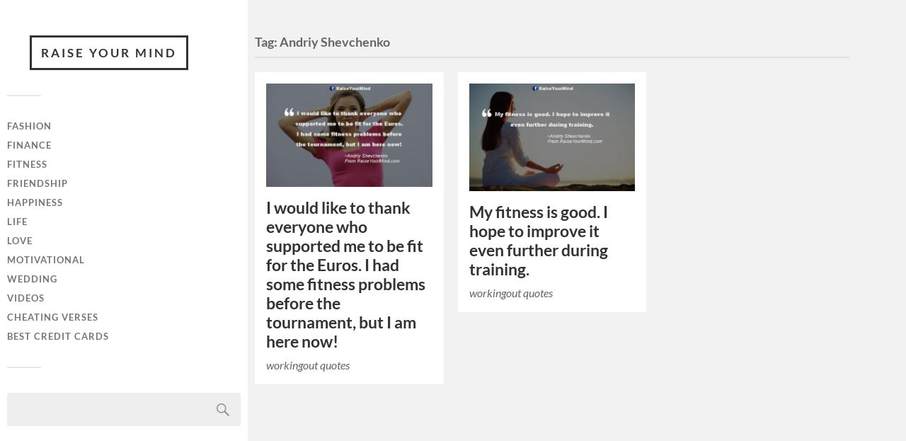

--- FILE ---
content_type: text/html; charset=UTF-8
request_url: https://www.raiseyourmind.com/tag/andriy-shevchenko/
body_size: 10845
content:
<!DOCTYPE html>

<html class="no-js" dir="ltr" lang="en-US" prefix="og: https://ogp.me/ns#" xmlns:og="http://ogp.me/ns#" xmlns:fb="http://ogp.me/ns/fb#">

	<head profile="http://gmpg.org/xfn/11">
		<meta name="coinzilla" content="793a255f95fbb4041049829c18f118c6" />
		<meta http-equiv="Content-Type" content="text/html; charset=UTF-8" />
		<meta name="viewport" content="width=device-width, initial-scale=1.0, maximum-scale=1.0, user-scalable=no" >
		 
		<title>Andriy Shevchenko | Raise Your Mind</title>

		<!-- All in One SEO 4.9.3 - aioseo.com -->
	<meta name="robots" content="max-image-preview:large" />
	<link rel="canonical" href="https://www.raiseyourmind.com/tag/andriy-shevchenko/" />
	<meta name="generator" content="All in One SEO (AIOSEO) 4.9.3" />
		<script type="application/ld+json" class="aioseo-schema">
			{"@context":"https:\/\/schema.org","@graph":[{"@type":"BreadcrumbList","@id":"https:\/\/www.raiseyourmind.com\/tag\/andriy-shevchenko\/#breadcrumblist","itemListElement":[{"@type":"ListItem","@id":"https:\/\/www.raiseyourmind.com#listItem","position":1,"name":"Home","item":"https:\/\/www.raiseyourmind.com","nextItem":{"@type":"ListItem","@id":"https:\/\/www.raiseyourmind.com\/tag\/andriy-shevchenko\/#listItem","name":"Andriy Shevchenko"}},{"@type":"ListItem","@id":"https:\/\/www.raiseyourmind.com\/tag\/andriy-shevchenko\/#listItem","position":2,"name":"Andriy Shevchenko","previousItem":{"@type":"ListItem","@id":"https:\/\/www.raiseyourmind.com#listItem","name":"Home"}}]},{"@type":"CollectionPage","@id":"https:\/\/www.raiseyourmind.com\/tag\/andriy-shevchenko\/#collectionpage","url":"https:\/\/www.raiseyourmind.com\/tag\/andriy-shevchenko\/","name":"Andriy Shevchenko | Raise Your Mind","inLanguage":"en-US","isPartOf":{"@id":"https:\/\/www.raiseyourmind.com\/#website"},"breadcrumb":{"@id":"https:\/\/www.raiseyourmind.com\/tag\/andriy-shevchenko\/#breadcrumblist"}},{"@type":"Organization","@id":"https:\/\/www.raiseyourmind.com\/#organization","name":"Raise Your Mind","url":"https:\/\/www.raiseyourmind.com\/"},{"@type":"WebSite","@id":"https:\/\/www.raiseyourmind.com\/#website","url":"https:\/\/www.raiseyourmind.com\/","name":"Raise Your Mind","inLanguage":"en-US","publisher":{"@id":"https:\/\/www.raiseyourmind.com\/#organization"}}]}
		</script>
		<!-- All in One SEO -->

<script>document.documentElement.className = document.documentElement.className.replace("no-js","js");</script>
<link rel='dns-prefetch' href='//www.raiseyourmind.com' />
<link rel="alternate" type="application/rss+xml" title="Raise Your Mind &raquo; Feed" href="https://www.raiseyourmind.com/feed/" />
<link rel="alternate" type="application/rss+xml" title="Raise Your Mind &raquo; Comments Feed" href="https://www.raiseyourmind.com/comments/feed/" />
<link rel="alternate" type="application/rss+xml" title="Raise Your Mind &raquo; Andriy Shevchenko Tag Feed" href="https://www.raiseyourmind.com/tag/andriy-shevchenko/feed/" />
<style id='wp-img-auto-sizes-contain-inline-css' type='text/css'>
img:is([sizes=auto i],[sizes^="auto," i]){contain-intrinsic-size:3000px 1500px}
/*# sourceURL=wp-img-auto-sizes-contain-inline-css */
</style>
<style id='wp-emoji-styles-inline-css' type='text/css'>

	img.wp-smiley, img.emoji {
		display: inline !important;
		border: none !important;
		box-shadow: none !important;
		height: 1em !important;
		width: 1em !important;
		margin: 0 0.07em !important;
		vertical-align: -0.1em !important;
		background: none !important;
		padding: 0 !important;
	}
/*# sourceURL=wp-emoji-styles-inline-css */
</style>
<style id='wp-block-library-inline-css' type='text/css'>
:root{--wp-block-synced-color:#7a00df;--wp-block-synced-color--rgb:122,0,223;--wp-bound-block-color:var(--wp-block-synced-color);--wp-editor-canvas-background:#ddd;--wp-admin-theme-color:#007cba;--wp-admin-theme-color--rgb:0,124,186;--wp-admin-theme-color-darker-10:#006ba1;--wp-admin-theme-color-darker-10--rgb:0,107,160.5;--wp-admin-theme-color-darker-20:#005a87;--wp-admin-theme-color-darker-20--rgb:0,90,135;--wp-admin-border-width-focus:2px}@media (min-resolution:192dpi){:root{--wp-admin-border-width-focus:1.5px}}.wp-element-button{cursor:pointer}:root .has-very-light-gray-background-color{background-color:#eee}:root .has-very-dark-gray-background-color{background-color:#313131}:root .has-very-light-gray-color{color:#eee}:root .has-very-dark-gray-color{color:#313131}:root .has-vivid-green-cyan-to-vivid-cyan-blue-gradient-background{background:linear-gradient(135deg,#00d084,#0693e3)}:root .has-purple-crush-gradient-background{background:linear-gradient(135deg,#34e2e4,#4721fb 50%,#ab1dfe)}:root .has-hazy-dawn-gradient-background{background:linear-gradient(135deg,#faaca8,#dad0ec)}:root .has-subdued-olive-gradient-background{background:linear-gradient(135deg,#fafae1,#67a671)}:root .has-atomic-cream-gradient-background{background:linear-gradient(135deg,#fdd79a,#004a59)}:root .has-nightshade-gradient-background{background:linear-gradient(135deg,#330968,#31cdcf)}:root .has-midnight-gradient-background{background:linear-gradient(135deg,#020381,#2874fc)}:root{--wp--preset--font-size--normal:16px;--wp--preset--font-size--huge:42px}.has-regular-font-size{font-size:1em}.has-larger-font-size{font-size:2.625em}.has-normal-font-size{font-size:var(--wp--preset--font-size--normal)}.has-huge-font-size{font-size:var(--wp--preset--font-size--huge)}.has-text-align-center{text-align:center}.has-text-align-left{text-align:left}.has-text-align-right{text-align:right}.has-fit-text{white-space:nowrap!important}#end-resizable-editor-section{display:none}.aligncenter{clear:both}.items-justified-left{justify-content:flex-start}.items-justified-center{justify-content:center}.items-justified-right{justify-content:flex-end}.items-justified-space-between{justify-content:space-between}.screen-reader-text{border:0;clip-path:inset(50%);height:1px;margin:-1px;overflow:hidden;padding:0;position:absolute;width:1px;word-wrap:normal!important}.screen-reader-text:focus{background-color:#ddd;clip-path:none;color:#444;display:block;font-size:1em;height:auto;left:5px;line-height:normal;padding:15px 23px 14px;text-decoration:none;top:5px;width:auto;z-index:100000}html :where(.has-border-color){border-style:solid}html :where([style*=border-top-color]){border-top-style:solid}html :where([style*=border-right-color]){border-right-style:solid}html :where([style*=border-bottom-color]){border-bottom-style:solid}html :where([style*=border-left-color]){border-left-style:solid}html :where([style*=border-width]){border-style:solid}html :where([style*=border-top-width]){border-top-style:solid}html :where([style*=border-right-width]){border-right-style:solid}html :where([style*=border-bottom-width]){border-bottom-style:solid}html :where([style*=border-left-width]){border-left-style:solid}html :where(img[class*=wp-image-]){height:auto;max-width:100%}:where(figure){margin:0 0 1em}html :where(.is-position-sticky){--wp-admin--admin-bar--position-offset:var(--wp-admin--admin-bar--height,0px)}@media screen and (max-width:600px){html :where(.is-position-sticky){--wp-admin--admin-bar--position-offset:0px}}

/*# sourceURL=wp-block-library-inline-css */
</style><style id='global-styles-inline-css' type='text/css'>
:root{--wp--preset--aspect-ratio--square: 1;--wp--preset--aspect-ratio--4-3: 4/3;--wp--preset--aspect-ratio--3-4: 3/4;--wp--preset--aspect-ratio--3-2: 3/2;--wp--preset--aspect-ratio--2-3: 2/3;--wp--preset--aspect-ratio--16-9: 16/9;--wp--preset--aspect-ratio--9-16: 9/16;--wp--preset--color--black: #333;--wp--preset--color--cyan-bluish-gray: #abb8c3;--wp--preset--color--white: #fff;--wp--preset--color--pale-pink: #f78da7;--wp--preset--color--vivid-red: #cf2e2e;--wp--preset--color--luminous-vivid-orange: #ff6900;--wp--preset--color--luminous-vivid-amber: #fcb900;--wp--preset--color--light-green-cyan: #7bdcb5;--wp--preset--color--vivid-green-cyan: #00d084;--wp--preset--color--pale-cyan-blue: #8ed1fc;--wp--preset--color--vivid-cyan-blue: #0693e3;--wp--preset--color--vivid-purple: #9b51e0;--wp--preset--color--accent: #019EBD;--wp--preset--color--dark-gray: #444;--wp--preset--color--medium-gray: #666;--wp--preset--color--light-gray: #767676;--wp--preset--gradient--vivid-cyan-blue-to-vivid-purple: linear-gradient(135deg,rgb(6,147,227) 0%,rgb(155,81,224) 100%);--wp--preset--gradient--light-green-cyan-to-vivid-green-cyan: linear-gradient(135deg,rgb(122,220,180) 0%,rgb(0,208,130) 100%);--wp--preset--gradient--luminous-vivid-amber-to-luminous-vivid-orange: linear-gradient(135deg,rgb(252,185,0) 0%,rgb(255,105,0) 100%);--wp--preset--gradient--luminous-vivid-orange-to-vivid-red: linear-gradient(135deg,rgb(255,105,0) 0%,rgb(207,46,46) 100%);--wp--preset--gradient--very-light-gray-to-cyan-bluish-gray: linear-gradient(135deg,rgb(238,238,238) 0%,rgb(169,184,195) 100%);--wp--preset--gradient--cool-to-warm-spectrum: linear-gradient(135deg,rgb(74,234,220) 0%,rgb(151,120,209) 20%,rgb(207,42,186) 40%,rgb(238,44,130) 60%,rgb(251,105,98) 80%,rgb(254,248,76) 100%);--wp--preset--gradient--blush-light-purple: linear-gradient(135deg,rgb(255,206,236) 0%,rgb(152,150,240) 100%);--wp--preset--gradient--blush-bordeaux: linear-gradient(135deg,rgb(254,205,165) 0%,rgb(254,45,45) 50%,rgb(107,0,62) 100%);--wp--preset--gradient--luminous-dusk: linear-gradient(135deg,rgb(255,203,112) 0%,rgb(199,81,192) 50%,rgb(65,88,208) 100%);--wp--preset--gradient--pale-ocean: linear-gradient(135deg,rgb(255,245,203) 0%,rgb(182,227,212) 50%,rgb(51,167,181) 100%);--wp--preset--gradient--electric-grass: linear-gradient(135deg,rgb(202,248,128) 0%,rgb(113,206,126) 100%);--wp--preset--gradient--midnight: linear-gradient(135deg,rgb(2,3,129) 0%,rgb(40,116,252) 100%);--wp--preset--font-size--small: 16px;--wp--preset--font-size--medium: 20px;--wp--preset--font-size--large: 24px;--wp--preset--font-size--x-large: 42px;--wp--preset--font-size--normal: 18px;--wp--preset--font-size--larger: 27px;--wp--preset--spacing--20: 0.44rem;--wp--preset--spacing--30: 0.67rem;--wp--preset--spacing--40: 1rem;--wp--preset--spacing--50: 1.5rem;--wp--preset--spacing--60: 2.25rem;--wp--preset--spacing--70: 3.38rem;--wp--preset--spacing--80: 5.06rem;--wp--preset--shadow--natural: 6px 6px 9px rgba(0, 0, 0, 0.2);--wp--preset--shadow--deep: 12px 12px 50px rgba(0, 0, 0, 0.4);--wp--preset--shadow--sharp: 6px 6px 0px rgba(0, 0, 0, 0.2);--wp--preset--shadow--outlined: 6px 6px 0px -3px rgb(255, 255, 255), 6px 6px rgb(0, 0, 0);--wp--preset--shadow--crisp: 6px 6px 0px rgb(0, 0, 0);}:where(.is-layout-flex){gap: 0.5em;}:where(.is-layout-grid){gap: 0.5em;}body .is-layout-flex{display: flex;}.is-layout-flex{flex-wrap: wrap;align-items: center;}.is-layout-flex > :is(*, div){margin: 0;}body .is-layout-grid{display: grid;}.is-layout-grid > :is(*, div){margin: 0;}:where(.wp-block-columns.is-layout-flex){gap: 2em;}:where(.wp-block-columns.is-layout-grid){gap: 2em;}:where(.wp-block-post-template.is-layout-flex){gap: 1.25em;}:where(.wp-block-post-template.is-layout-grid){gap: 1.25em;}.has-black-color{color: var(--wp--preset--color--black) !important;}.has-cyan-bluish-gray-color{color: var(--wp--preset--color--cyan-bluish-gray) !important;}.has-white-color{color: var(--wp--preset--color--white) !important;}.has-pale-pink-color{color: var(--wp--preset--color--pale-pink) !important;}.has-vivid-red-color{color: var(--wp--preset--color--vivid-red) !important;}.has-luminous-vivid-orange-color{color: var(--wp--preset--color--luminous-vivid-orange) !important;}.has-luminous-vivid-amber-color{color: var(--wp--preset--color--luminous-vivid-amber) !important;}.has-light-green-cyan-color{color: var(--wp--preset--color--light-green-cyan) !important;}.has-vivid-green-cyan-color{color: var(--wp--preset--color--vivid-green-cyan) !important;}.has-pale-cyan-blue-color{color: var(--wp--preset--color--pale-cyan-blue) !important;}.has-vivid-cyan-blue-color{color: var(--wp--preset--color--vivid-cyan-blue) !important;}.has-vivid-purple-color{color: var(--wp--preset--color--vivid-purple) !important;}.has-black-background-color{background-color: var(--wp--preset--color--black) !important;}.has-cyan-bluish-gray-background-color{background-color: var(--wp--preset--color--cyan-bluish-gray) !important;}.has-white-background-color{background-color: var(--wp--preset--color--white) !important;}.has-pale-pink-background-color{background-color: var(--wp--preset--color--pale-pink) !important;}.has-vivid-red-background-color{background-color: var(--wp--preset--color--vivid-red) !important;}.has-luminous-vivid-orange-background-color{background-color: var(--wp--preset--color--luminous-vivid-orange) !important;}.has-luminous-vivid-amber-background-color{background-color: var(--wp--preset--color--luminous-vivid-amber) !important;}.has-light-green-cyan-background-color{background-color: var(--wp--preset--color--light-green-cyan) !important;}.has-vivid-green-cyan-background-color{background-color: var(--wp--preset--color--vivid-green-cyan) !important;}.has-pale-cyan-blue-background-color{background-color: var(--wp--preset--color--pale-cyan-blue) !important;}.has-vivid-cyan-blue-background-color{background-color: var(--wp--preset--color--vivid-cyan-blue) !important;}.has-vivid-purple-background-color{background-color: var(--wp--preset--color--vivid-purple) !important;}.has-black-border-color{border-color: var(--wp--preset--color--black) !important;}.has-cyan-bluish-gray-border-color{border-color: var(--wp--preset--color--cyan-bluish-gray) !important;}.has-white-border-color{border-color: var(--wp--preset--color--white) !important;}.has-pale-pink-border-color{border-color: var(--wp--preset--color--pale-pink) !important;}.has-vivid-red-border-color{border-color: var(--wp--preset--color--vivid-red) !important;}.has-luminous-vivid-orange-border-color{border-color: var(--wp--preset--color--luminous-vivid-orange) !important;}.has-luminous-vivid-amber-border-color{border-color: var(--wp--preset--color--luminous-vivid-amber) !important;}.has-light-green-cyan-border-color{border-color: var(--wp--preset--color--light-green-cyan) !important;}.has-vivid-green-cyan-border-color{border-color: var(--wp--preset--color--vivid-green-cyan) !important;}.has-pale-cyan-blue-border-color{border-color: var(--wp--preset--color--pale-cyan-blue) !important;}.has-vivid-cyan-blue-border-color{border-color: var(--wp--preset--color--vivid-cyan-blue) !important;}.has-vivid-purple-border-color{border-color: var(--wp--preset--color--vivid-purple) !important;}.has-vivid-cyan-blue-to-vivid-purple-gradient-background{background: var(--wp--preset--gradient--vivid-cyan-blue-to-vivid-purple) !important;}.has-light-green-cyan-to-vivid-green-cyan-gradient-background{background: var(--wp--preset--gradient--light-green-cyan-to-vivid-green-cyan) !important;}.has-luminous-vivid-amber-to-luminous-vivid-orange-gradient-background{background: var(--wp--preset--gradient--luminous-vivid-amber-to-luminous-vivid-orange) !important;}.has-luminous-vivid-orange-to-vivid-red-gradient-background{background: var(--wp--preset--gradient--luminous-vivid-orange-to-vivid-red) !important;}.has-very-light-gray-to-cyan-bluish-gray-gradient-background{background: var(--wp--preset--gradient--very-light-gray-to-cyan-bluish-gray) !important;}.has-cool-to-warm-spectrum-gradient-background{background: var(--wp--preset--gradient--cool-to-warm-spectrum) !important;}.has-blush-light-purple-gradient-background{background: var(--wp--preset--gradient--blush-light-purple) !important;}.has-blush-bordeaux-gradient-background{background: var(--wp--preset--gradient--blush-bordeaux) !important;}.has-luminous-dusk-gradient-background{background: var(--wp--preset--gradient--luminous-dusk) !important;}.has-pale-ocean-gradient-background{background: var(--wp--preset--gradient--pale-ocean) !important;}.has-electric-grass-gradient-background{background: var(--wp--preset--gradient--electric-grass) !important;}.has-midnight-gradient-background{background: var(--wp--preset--gradient--midnight) !important;}.has-small-font-size{font-size: var(--wp--preset--font-size--small) !important;}.has-medium-font-size{font-size: var(--wp--preset--font-size--medium) !important;}.has-large-font-size{font-size: var(--wp--preset--font-size--large) !important;}.has-x-large-font-size{font-size: var(--wp--preset--font-size--x-large) !important;}
/*# sourceURL=global-styles-inline-css */
</style>

<style id='classic-theme-styles-inline-css' type='text/css'>
/*! This file is auto-generated */
.wp-block-button__link{color:#fff;background-color:#32373c;border-radius:9999px;box-shadow:none;text-decoration:none;padding:calc(.667em + 2px) calc(1.333em + 2px);font-size:1.125em}.wp-block-file__button{background:#32373c;color:#fff;text-decoration:none}
/*# sourceURL=/wp-includes/css/classic-themes.min.css */
</style>
<link rel='stylesheet' id='st-widget-css' href='https://www.raiseyourmind.com/wp-content/plugins/share-this/css/style.css?ver=6.9' type='text/css' media='all' />
<link rel='stylesheet' id='prefix-style-css' href='https://www.raiseyourmind.com/wp-content/plugins/trapola/style.css?ver=6.9' type='text/css' media='all' />
<link rel='stylesheet' id='fukasawa_googleFonts-css' href='https://www.raiseyourmind.com/wp-content/themes/fukasawa/assets/css/fonts.css?ver=6.9' type='text/css' media='all' />
<link rel='stylesheet' id='fukasawa_genericons-css' href='https://www.raiseyourmind.com/wp-content/themes/fukasawa/assets/fonts/genericons/genericons.css?ver=6.9' type='text/css' media='all' />
<link rel='stylesheet' id='fukasawa_style-css' href='https://www.raiseyourmind.com/wp-content/themes/fukasawa/style.css' type='text/css' media='all' />
<script type="text/javascript" src="https://www.raiseyourmind.com/wp-includes/js/jquery/jquery.min.js?ver=3.7.1" id="jquery-core-js"></script>
<script type="text/javascript" src="https://www.raiseyourmind.com/wp-includes/js/jquery/jquery-migrate.min.js?ver=3.4.1" id="jquery-migrate-js"></script>
<script type="text/javascript" src="https://www.raiseyourmind.com/wp-content/themes/fukasawa/assets/js/flexslider.js?ver=1" id="fukasawa_flexslider-js"></script>
<link rel="https://api.w.org/" href="https://www.raiseyourmind.com/wp-json/" /><link rel="alternate" title="JSON" type="application/json" href="https://www.raiseyourmind.com/wp-json/wp/v2/tags/2601" /><link rel="EditURI" type="application/rsd+xml" title="RSD" href="https://www.raiseyourmind.com/xmlrpc.php?rsd" />
<meta name="generator" content="WordPress 6.9" />
<script charset="utf-8" type="text/javascript">var switchTo5x=true;</script>
<script charset="utf-8" type="text/javascript" src="https://w.sharethis.com/button/buttons.js"></script>
<script charset="utf-8" type="text/javascript">stLight.options({"publisher":"wp.3e095f2e-a3f9-4034-bc3d-bafb839295b9"});var st_type="wordpress4.1.1";</script>
<!-- Customizer CSS --><style type="text/css"></style><!--/Customizer CSS-->		<style type="text/css" id="wp-custom-css">
			
.blog-title { margin-left: 2.5em; }

.sidebar { 
	min-width: 350px;
background-color: #FFF;
	padding: 50px 10px
}

.main-menu {}		</style>
		
    <!-- START - Open Graph and Twitter Card Tags 3.3.8 -->
     <!-- Facebook Open Graph -->
      <meta property="og:locale" content="en_US"/>
      <meta property="og:site_name" content="Raise Your Mind"/>
      <meta property="og:title" content="Andriy Shevchenko"/>
      <meta property="og:url" content="https://www.raiseyourmind.com/tag/andriy-shevchenko/"/>
      <meta property="og:type" content="article"/>
      <meta property="og:description" content="Andriy Shevchenko"/>
     <!-- Google+ / Schema.org -->
      <meta itemprop="name" content="Andriy Shevchenko"/>
      <meta itemprop="headline" content="Andriy Shevchenko"/>
      <meta itemprop="description" content="Andriy Shevchenko"/>
      <!--<meta itemprop="publisher" content="Raise Your Mind"/>--> <!-- To solve: The attribute publisher.itemtype has an invalid value. -->
     <!-- Twitter Cards -->
      <meta name="twitter:title" content="Andriy Shevchenko"/>
      <meta name="twitter:url" content="https://www.raiseyourmind.com/tag/andriy-shevchenko/"/>
      <meta name="twitter:description" content="Andriy Shevchenko"/>
      <meta name="twitter:card" content="summary_large_image"/>
     <!-- SEO -->
     <!-- Misc. tags -->
     <!-- is_tag -->
    <!-- END - Open Graph and Twitter Card Tags 3.3.8 -->
        
    	
	</head>
	
	<body class="archive tag tag-andriy-shevchenko tag-2601 wp-theme-fukasawa wp-is-not-mobile">

		
		<a class="skip-link button" href="#site-content">Skip to the content</a>
	
		<div class="mobile-navigation">
	
			<ul class="mobile-menu">
						
				<li id="menu-item-6546" class="menu-item menu-item-type-taxonomy menu-item-object-category menu-item-6546"><a href="https://www.raiseyourmind.com/fashion-statement/" title="Fashion Statement Quotes &#038; Sayings">Fashion</a></li>
<li id="menu-item-942" class="menu-item menu-item-type-taxonomy menu-item-object-category menu-item-942"><a href="https://www.raiseyourmind.com/finance/" title="Finance Quotes &#038; Sayings">Finance</a></li>
<li id="menu-item-943" class="menu-item menu-item-type-taxonomy menu-item-object-category menu-item-943"><a href="https://www.raiseyourmind.com/fitness/" title="Fitness Motivational Quotes">Fitness</a></li>
<li id="menu-item-6543" class="menu-item menu-item-type-taxonomy menu-item-object-category menu-item-6543"><a href="https://www.raiseyourmind.com/friendship/" title="Friendship Verses &#038; Quotes">Friendship</a></li>
<li id="menu-item-6544" class="menu-item menu-item-type-taxonomy menu-item-object-category menu-item-6544"><a href="https://www.raiseyourmind.com/happiness/" title="Happiness Quotes">Happiness</a></li>
<li id="menu-item-6545" class="menu-item menu-item-type-taxonomy menu-item-object-category menu-item-6545"><a href="https://www.raiseyourmind.com/life/" title="Life Saying &#038; Quotes">Life</a></li>
<li id="menu-item-1137" class="menu-item menu-item-type-taxonomy menu-item-object-category menu-item-1137"><a href="https://www.raiseyourmind.com/love/" title="Love Quotes, Sayings &#038; Verses">Love</a></li>
<li id="menu-item-7327" class="menu-item menu-item-type-taxonomy menu-item-object-category menu-item-7327"><a href="https://www.raiseyourmind.com/motivational/" title="Motivational &#038; Inspirational Quotes / Videos">Motivational</a></li>
<li id="menu-item-1148" class="menu-item menu-item-type-taxonomy menu-item-object-category menu-item-1148"><a href="https://www.raiseyourmind.com/wedding/" title="Wedding Wishes, Quotes &#038; Verses">Wedding</a></li>
<li id="menu-item-7328" class="menu-item menu-item-type-taxonomy menu-item-object-category menu-item-7328"><a href="https://www.raiseyourmind.com/videos/" title="Videos To Motivate Your Mind">Videos</a></li>
<li id="menu-item-12255" class="menu-item menu-item-type-taxonomy menu-item-object-category menu-item-12255"><a href="https://www.raiseyourmind.com/cheating/">Cheating Verses</a></li>
<li id="menu-item-12581" class="menu-item menu-item-type-custom menu-item-object-custom menu-item-12581"><a target="_blank" href="https://best-prepaid-cards.com/" title="Find the best credit cards">Best credit cards</a></li>
				
			 </ul>
		 
		</div><!-- .mobile-navigation -->
	
		<div class="sidebar">
		
					
				<div class="blog-title">
					<a href="https://www.raiseyourmind.com" rel="home">Raise Your Mind</a>
				</div>
				
						
			<button type="button" class="nav-toggle">
			
				<div class="bars">
					<div class="bar"></div>
					<div class="bar"></div>
					<div class="bar"></div>
				</div>
				
				<p>
					<span class="menu">Menu</span>
					<span class="close">Close</span>
				</p>
			
			</button>
			
			<ul class="main-menu">
				<li id="menu-item-6546" class="menu-item menu-item-type-taxonomy menu-item-object-category menu-item-6546"><a href="https://www.raiseyourmind.com/fashion-statement/" title="Fashion Statement Quotes &#038; Sayings">Fashion</a></li>
<li id="menu-item-942" class="menu-item menu-item-type-taxonomy menu-item-object-category menu-item-942"><a href="https://www.raiseyourmind.com/finance/" title="Finance Quotes &#038; Sayings">Finance</a></li>
<li id="menu-item-943" class="menu-item menu-item-type-taxonomy menu-item-object-category menu-item-943"><a href="https://www.raiseyourmind.com/fitness/" title="Fitness Motivational Quotes">Fitness</a></li>
<li id="menu-item-6543" class="menu-item menu-item-type-taxonomy menu-item-object-category menu-item-6543"><a href="https://www.raiseyourmind.com/friendship/" title="Friendship Verses &#038; Quotes">Friendship</a></li>
<li id="menu-item-6544" class="menu-item menu-item-type-taxonomy menu-item-object-category menu-item-6544"><a href="https://www.raiseyourmind.com/happiness/" title="Happiness Quotes">Happiness</a></li>
<li id="menu-item-6545" class="menu-item menu-item-type-taxonomy menu-item-object-category menu-item-6545"><a href="https://www.raiseyourmind.com/life/" title="Life Saying &#038; Quotes">Life</a></li>
<li id="menu-item-1137" class="menu-item menu-item-type-taxonomy menu-item-object-category menu-item-1137"><a href="https://www.raiseyourmind.com/love/" title="Love Quotes, Sayings &#038; Verses">Love</a></li>
<li id="menu-item-7327" class="menu-item menu-item-type-taxonomy menu-item-object-category menu-item-7327"><a href="https://www.raiseyourmind.com/motivational/" title="Motivational &#038; Inspirational Quotes / Videos">Motivational</a></li>
<li id="menu-item-1148" class="menu-item menu-item-type-taxonomy menu-item-object-category menu-item-1148"><a href="https://www.raiseyourmind.com/wedding/" title="Wedding Wishes, Quotes &#038; Verses">Wedding</a></li>
<li id="menu-item-7328" class="menu-item menu-item-type-taxonomy menu-item-object-category menu-item-7328"><a href="https://www.raiseyourmind.com/videos/" title="Videos To Motivate Your Mind">Videos</a></li>
<li id="menu-item-12255" class="menu-item menu-item-type-taxonomy menu-item-object-category menu-item-12255"><a href="https://www.raiseyourmind.com/cheating/">Cheating Verses</a></li>
<li id="menu-item-12581" class="menu-item menu-item-type-custom menu-item-object-custom menu-item-12581"><a target="_blank" href="https://best-prepaid-cards.com/" title="Find the best credit cards">Best credit cards</a></li>
			</ul><!-- .main-menu -->

							<div class="widgets">
					<div id="search-2" class="widget widget_search"><div class="widget-content clear"><form role="search" method="get" id="searchform" class="searchform" action="https://www.raiseyourmind.com/">
				<div>
					<label class="screen-reader-text" for="s">Search for:</label>
					<input type="text" value="" name="s" id="s" />
					<input type="submit" id="searchsubmit" value="Search" />
				</div>
			</form></div></div><div id="custom_html-2" class="widget_text widget widget_custom_html"><div class="widget_text widget-content clear"><div class="textwidget custom-html-widget"><center>
	<script async src="//pagead2.googlesyndication.com/pagead/js/adsbygoogle.js"></script>
<!-- RYM - sidebar - 300x600 -->
<ins class="adsbygoogle"
     style="display:inline-block;width:300px;height:600px"
     data-ad-client="ca-pub-1119157088312589"
     data-ad-slot="6956977751"></ins>
<script>
(adsbygoogle = window.adsbygoogle || []).push({});
</script>
</center></div></div></div><div id="archives-2" class="widget widget_archive"><div class="widget-content clear"><h3 class="widget-title">Archives</h3>
			<ul>
					<li><a href='https://www.raiseyourmind.com/2025/06/'>June 2025</a></li>
	<li><a href='https://www.raiseyourmind.com/2020/12/'>December 2020</a></li>
	<li><a href='https://www.raiseyourmind.com/2020/11/'>November 2020</a></li>
	<li><a href='https://www.raiseyourmind.com/2020/10/'>October 2020</a></li>
	<li><a href='https://www.raiseyourmind.com/2019/09/'>September 2019</a></li>
	<li><a href='https://www.raiseyourmind.com/2017/06/'>June 2017</a></li>
	<li><a href='https://www.raiseyourmind.com/2016/11/'>November 2016</a></li>
	<li><a href='https://www.raiseyourmind.com/2016/10/'>October 2016</a></li>
	<li><a href='https://www.raiseyourmind.com/2016/09/'>September 2016</a></li>
	<li><a href='https://www.raiseyourmind.com/2016/08/'>August 2016</a></li>
	<li><a href='https://www.raiseyourmind.com/2016/07/'>July 2016</a></li>
	<li><a href='https://www.raiseyourmind.com/2016/06/'>June 2016</a></li>
	<li><a href='https://www.raiseyourmind.com/2016/05/'>May 2016</a></li>
	<li><a href='https://www.raiseyourmind.com/2016/04/'>April 2016</a></li>
	<li><a href='https://www.raiseyourmind.com/2016/03/'>March 2016</a></li>
	<li><a href='https://www.raiseyourmind.com/2016/02/'>February 2016</a></li>
	<li><a href='https://www.raiseyourmind.com/2016/01/'>January 2016</a></li>
	<li><a href='https://www.raiseyourmind.com/2015/12/'>December 2015</a></li>
	<li><a href='https://www.raiseyourmind.com/2015/11/'>November 2015</a></li>
	<li><a href='https://www.raiseyourmind.com/2015/10/'>October 2015</a></li>
	<li><a href='https://www.raiseyourmind.com/2015/09/'>September 2015</a></li>
	<li><a href='https://www.raiseyourmind.com/2015/08/'>August 2015</a></li>
	<li><a href='https://www.raiseyourmind.com/2015/07/'>July 2015</a></li>
	<li><a href='https://www.raiseyourmind.com/2015/06/'>June 2015</a></li>
	<li><a href='https://www.raiseyourmind.com/2015/05/'>May 2015</a></li>
	<li><a href='https://www.raiseyourmind.com/2015/04/'>April 2015</a></li>
	<li><a href='https://www.raiseyourmind.com/2015/03/'>March 2015</a></li>
			</ul>

			</div></div><div id="tag_cloud-2" class="widget widget_tag_cloud"><div class="widget-content clear"><h3 class="widget-title">Tags</h3><div class="tagcloud"><a href="https://www.raiseyourmind.com/tag/abs/" class="tag-cloud-link tag-link-849 tag-link-position-1" style="font-size: 9.0852713178295pt;" aria-label="abs (71 items)">abs</a>
<a href="https://www.raiseyourmind.com/tag/action/" class="tag-cloud-link tag-link-1246 tag-link-position-2" style="font-size: 10.062015503876pt;" aria-label="action (89 items)">action</a>
<a href="https://www.raiseyourmind.com/tag/being-fit/" class="tag-cloud-link tag-link-850 tag-link-position-3" style="font-size: 9.0852713178295pt;" aria-label="being fit (71 items)">being fit</a>
<a href="https://www.raiseyourmind.com/tag/being-happy-quotes/" class="tag-cloud-link tag-link-3429 tag-link-position-4" style="font-size: 8.6511627906977pt;" aria-label="Being Happy quotes (65 items)">Being Happy quotes</a>
<a href="https://www.raiseyourmind.com/tag/business-of-life/" class="tag-cloud-link tag-link-3182 tag-link-position-5" style="font-size: 11.038759689922pt;" aria-label="business of life (109 items)">business of life</a>
<a href="https://www.raiseyourmind.com/tag/cardio/" class="tag-cloud-link tag-link-853 tag-link-position-6" style="font-size: 9.0852713178295pt;" aria-label="cardio (71 items)">cardio</a>
<a href="https://www.raiseyourmind.com/tag/change/" class="tag-cloud-link tag-link-90 tag-link-position-7" style="font-size: 8.8682170542636pt;" aria-label="Change (68 items)">Change</a>
<a href="https://www.raiseyourmind.com/tag/fitness/" class="tag-cloud-link tag-link-847 tag-link-position-8" style="font-size: 10.713178294574pt;" aria-label="fitness quotes (102 items)">fitness quotes</a>
<a href="https://www.raiseyourmind.com/tag/friendship/" class="tag-cloud-link tag-link-874 tag-link-position-9" style="font-size: 8.1085271317829pt;" aria-label="friendship (58 items)">friendship</a>
<a href="https://www.raiseyourmind.com/tag/goals/" class="tag-cloud-link tag-link-2391 tag-link-position-10" style="font-size: 12.883720930233pt;" aria-label="Goals (162 items)">Goals</a>
<a href="https://www.raiseyourmind.com/tag/gym/" class="tag-cloud-link tag-link-845 tag-link-position-11" style="font-size: 9.0852713178295pt;" aria-label="gym (71 items)">gym</a>
<a href="https://www.raiseyourmind.com/tag/happiness/" class="tag-cloud-link tag-link-906 tag-link-position-12" style="font-size: 11.798449612403pt;" aria-label="happiness (128 items)">happiness</a>
<a href="https://www.raiseyourmind.com/tag/healthy/" class="tag-cloud-link tag-link-851 tag-link-position-13" style="font-size: 10.062015503876pt;" aria-label="healthy (88 items)">healthy</a>
<a href="https://www.raiseyourmind.com/tag/humor/" class="tag-cloud-link tag-link-938 tag-link-position-14" style="font-size: 8.5426356589147pt;" aria-label="humor (64 items)">humor</a>
<a href="https://www.raiseyourmind.com/tag/inspiration/" class="tag-cloud-link tag-link-967 tag-link-position-15" style="font-size: 10.279069767442pt;" aria-label="inspiration (92 items)">inspiration</a>
<a href="https://www.raiseyourmind.com/tag/inspirational/" class="tag-cloud-link tag-link-865 tag-link-position-16" style="font-size: 19.612403100775pt;" aria-label="inspirational (668 items)">inspirational</a>
<a href="https://www.raiseyourmind.com/tag/life/" class="tag-cloud-link tag-link-31 tag-link-position-17" style="font-size: 17.116279069767pt;" aria-label="Life (396 items)">Life</a>
<a href="https://www.raiseyourmind.com/tag/life-quotes/" class="tag-cloud-link tag-link-3431 tag-link-position-18" style="font-size: 8.9767441860465pt;" aria-label="Life quotes (70 items)">Life quotes</a>
<a href="https://www.raiseyourmind.com/tag/losing-weight/" class="tag-cloud-link tag-link-852 tag-link-position-19" style="font-size: 9.0852713178295pt;" aria-label="losing weight (71 items)">losing weight</a>
<a href="https://www.raiseyourmind.com/tag/love/" class="tag-cloud-link tag-link-381 tag-link-position-20" style="font-size: 22pt;" aria-label="Love quotes (1,121 items)">Love quotes</a>
<a href="https://www.raiseyourmind.com/tag/mind-body-spirit/" class="tag-cloud-link tag-link-4273 tag-link-position-21" style="font-size: 10.93023255814pt;" aria-label="mind-body-spirit (105 items)">mind-body-spirit</a>
<a href="https://www.raiseyourmind.com/tag/money/" class="tag-cloud-link tag-link-57 tag-link-position-22" style="font-size: 9.3023255813953pt;" aria-label="Money (74 items)">Money</a>
<a href="https://www.raiseyourmind.com/tag/motivation/" class="tag-cloud-link tag-link-108 tag-link-position-23" style="font-size: 13.317829457364pt;" aria-label="motivation (178 items)">motivation</a>
<a href="https://www.raiseyourmind.com/tag/motivational/" class="tag-cloud-link tag-link-1588 tag-link-position-24" style="font-size: 21.457364341085pt;" aria-label="motivational (1,004 items)">motivational</a>
<a href="https://www.raiseyourmind.com/tag/new-thought/" class="tag-cloud-link tag-link-4271 tag-link-position-25" style="font-size: 10.93023255814pt;" aria-label="new-thought (105 items)">new-thought</a>
<a href="https://www.raiseyourmind.com/tag/none/" class="tag-cloud-link tag-link-3432 tag-link-position-26" style="font-size: 12.558139534884pt;" aria-label="None (152 items)">None</a>
<a href="https://www.raiseyourmind.com/tag/positive-thinking/" class="tag-cloud-link tag-link-2343 tag-link-position-27" style="font-size: 8.5426356589147pt;" aria-label="positive-thinking (63 items)">positive-thinking</a>
<a href="https://www.raiseyourmind.com/tag/positivity/" class="tag-cloud-link tag-link-4535 tag-link-position-28" style="font-size: 8pt;" aria-label="positivity (57 items)">positivity</a>
<a href="https://www.raiseyourmind.com/tag/relationships/" class="tag-cloud-link tag-link-927 tag-link-position-29" style="font-size: 8.7596899224806pt;" aria-label="relationships (67 items)">relationships</a>
<a href="https://www.raiseyourmind.com/tag/romance/" class="tag-cloud-link tag-link-926 tag-link-position-30" style="font-size: 9.4108527131783pt;" aria-label="romance (76 items)">romance</a>
<a href="https://www.raiseyourmind.com/tag/self-empowerment/" class="tag-cloud-link tag-link-4176 tag-link-position-31" style="font-size: 8.7596899224806pt;" aria-label="self-empowerment (67 items)">self-empowerment</a>
<a href="https://www.raiseyourmind.com/tag/self-help/" class="tag-cloud-link tag-link-2846 tag-link-position-32" style="font-size: 12.449612403101pt;" aria-label="self-help (147 items)">self-help</a>
<a href="https://www.raiseyourmind.com/tag/self-help-book/" class="tag-cloud-link tag-link-1703 tag-link-position-33" style="font-size: 10.93023255814pt;" aria-label="self-help-book (105 items)">self-help-book</a>
<a href="https://www.raiseyourmind.com/tag/self-improvement/" class="tag-cloud-link tag-link-4270 tag-link-position-34" style="font-size: 8.1085271317829pt;" aria-label="self-improvement (58 items)">self-improvement</a>
<a href="https://www.raiseyourmind.com/tag/self-motivation/" class="tag-cloud-link tag-link-4269 tag-link-position-35" style="font-size: 8.1085271317829pt;" aria-label="self-motivation (58 items)">self-motivation</a>
<a href="https://www.raiseyourmind.com/tag/squats/" class="tag-cloud-link tag-link-848 tag-link-position-36" style="font-size: 9.0852713178295pt;" aria-label="squats (71 items)">squats</a>
<a href="https://www.raiseyourmind.com/tag/stephen-richards/" class="tag-cloud-link tag-link-4280 tag-link-position-37" style="font-size: 8.2170542635659pt;" aria-label="stephen-richards (59 items)">stephen-richards</a>
<a href="https://www.raiseyourmind.com/tag/stephen-richards-2/" class="tag-cloud-link tag-link-4299 tag-link-position-38" style="font-size: 8.9767441860465pt;" aria-label="Stephen Richards (69 items)">Stephen Richards</a>
<a href="https://www.raiseyourmind.com/tag/steve-maraboli/" class="tag-cloud-link tag-link-1244 tag-link-position-39" style="font-size: 14.186046511628pt;" aria-label="Steve Maraboli (213 items)">Steve Maraboli</a>
<a href="https://www.raiseyourmind.com/tag/steven-aitchison/" class="tag-cloud-link tag-link-5186 tag-link-position-40" style="font-size: 9.4108527131783pt;" aria-label="Steven Aitchison (77 items)">Steven Aitchison</a>
<a href="https://www.raiseyourmind.com/tag/success/" class="tag-cloud-link tag-link-91 tag-link-position-41" style="font-size: 16.790697674419pt;" aria-label="Success quotes (368 items)">Success quotes</a>
<a href="https://www.raiseyourmind.com/tag/the-coach/" class="tag-cloud-link tag-link-844 tag-link-position-42" style="font-size: 11.906976744186pt;" aria-label="The Coach (131 items)">The Coach</a>
<a href="https://www.raiseyourmind.com/tag/time/" class="tag-cloud-link tag-link-16 tag-link-position-43" style="font-size: 8.3255813953488pt;" aria-label="Time (60 items)">Time</a>
<a href="https://www.raiseyourmind.com/tag/trainning/" class="tag-cloud-link tag-link-846 tag-link-position-44" style="font-size: 9.0852713178295pt;" aria-label="trainning quotes (71 items)">trainning quotes</a>
<a href="https://www.raiseyourmind.com/tag/yoga/" class="tag-cloud-link tag-link-854 tag-link-position-45" style="font-size: 9.0852713178295pt;" aria-label="yoga (72 items)">yoga</a></div>
</div></div><div id="text-13" class="widget widget_text"><div class="widget-content clear">			<div class="textwidget"><p><center><br />
<a rel="author" href="https://www.facebook.com/RaiseYourMind" title="Follow Raise Your Mind on Facebook" target="_blank"><img decoding="async" src="https://www.raiseyourmind.com/wp-content/uploads/raiseyourmind-facebook.jpg" height="165" width="300" alt="Follow Raise Your Mind on Facebook" /></a></p>
<p><a rel="author" href="https://twitter.com/RaiseYourMind" title="Follow Raise Your Mind on Twitter" target="_blank"><img decoding="async" src="https://www.raiseyourmind.com/wp-content/uploads/raiseyourmind-twitter.jpg" height="165" width="300" alt="Follow Raise Your Mind on Twitter" /></a></p>
<p><a rel="author" href="https://raiseyourmindquotes.tumblr.com/" title="Follow Raise Your Mind on Tumblr" target="_blank"><img decoding="async" src="https://www.raiseyourmind.com/wp-content/uploads/raiseyourmind-tumblr.jpg" height="165" width="300" alt="Follow Raise Your Mind on Tumblr" /></a><br />
</center></p>
</div>
		</div></div><div id="text-12" class="widget widget_text"><div class="widget-content clear"><h3 class="widget-title">Friends</h3>			<div class="textwidget"><p><a title="The Psychopedia" href="http://www.thepsychopedia.com/" target="_blank" rel="friends noopener">The Psychopedia</a><br />
<a title="Dating Psychology" href="http://www.dating-psychology.com/" target="_blank" rel="friends noopener">Dating Psychology</a><br />
<a title="Atmosphere - French Quotes &amp; Lines" href="http://www.atmosphere-citation.com/" target="_blank" rel="friends noopener">Atmosphere &#8211; French Quotes</a></p>
</div>
		</div></div><div id="custom_html-3" class="widget_text widget widget_custom_html"><div class="widget_text widget-content clear"><div class="textwidget custom-html-widget"><script async src="//pagead2.googlesyndication.com/pagead/js/adsbygoogle.js"></script>
<script>
     (adsbygoogle = window.adsbygoogle || []).push({
          google_ad_client: "ca-pub-1119157088312589",
          enable_page_level_ads: true
     });
</script>




<script type="text/javascript">
  var _paq = _paq || [];
  _paq.push(["trackPageView"]);
  _paq.push(["enableLinkTracking"]);
  
  (function() {
    var u="//www.raiseyourmind.com/";
    _paq.push(["setTrackerUrl", u+"piwik.php"]);
    _paq.push(["setSiteId", "59"]);
    var d=document, g=d.createElement("script"), s=d.getElementsByTagName("script")[0];
    g.type="text/javascript"; g.async=true; g.defer=true; g.src=u+"piwik.php"; s.parentNode.insertBefore(g,s);
})();
</script></div></div></div><div id="custom_html-4" class="widget_text widget widget_custom_html"><div class="widget_text widget-content clear"><div class="textwidget custom-html-widget"><script async src="https://pagead2.googlesyndication.com/pagead/js/adsbygoogle.js?client=ca-pub-1119157088312589"
     crossorigin="anonymous"></script>
<ins class="adsbygoogle"
     style="display:block"
     data-ad-format="autorelaxed"
     data-ad-client="ca-pub-1119157088312589"
     data-ad-slot="4701993841"></ins>
<script>
     (adsbygoogle = window.adsbygoogle || []).push({});
</script></div></div></div>				</div><!-- .widgets -->
			
			<div class="credits">
				<p>&copy; 2026 <a href="https://www.raiseyourmind.com/">Raise Your Mind</a>.</p>
				<p>Powered by <a href="https://wordpress.org">WordPress</a>.</p>
				<p>Theme by <a href="https://andersnoren.se">Anders Nor&eacute;n</a>.</p>
			</div><!-- .credits -->
							
		</div><!-- .sidebar -->
	
		<main class="wrapper" id="site-content">
<div class="content">
																	                    
	
		<div class="page-title">
			
			<div class="section-inner clear">
	
				<h1 class="archive-title">
					Tag: <span>Andriy Shevchenko</span>					
				</h1>

										
			</div><!-- .section-inner -->
			
		</div><!-- .page-title -->

	
	
		<div class="posts" id="posts">
				
			<div class="post-container">

	<div id="post-4754" class="post-4754 post type-post status-publish format-standard has-post-thumbnail hentry category-fitness tag-andriy-shevchenko tag-fit tag-here tag-problems">

					
				<figure class="featured-media" href="https://www.raiseyourmind.com/fitness/i-would-like-to-thank-everyone-who-supported-me-to-be-fit-for-the-euros-i-had-some-fitness-problems-before-the-tournament-but-i-am-here-now/">
					<a href="https://www.raiseyourmind.com/fitness/i-would-like-to-thank-everyone-who-supported-me-to-be-fit-for-the-euros-i-had-some-fitness-problems-before-the-tournament-but-i-am-here-now/">	
						<img width="508" height="318" src="https://www.raiseyourmind.com/wp-content/uploads/2015/04/workingout-quotes-279-508x318.jpg" class="attachment-post-thumb size-post-thumb wp-post-image" alt="" decoding="async" fetchpriority="high" srcset="https://www.raiseyourmind.com/wp-content/uploads/2015/04/workingout-quotes-279-508x318.jpg 508w, https://www.raiseyourmind.com/wp-content/uploads/2015/04/workingout-quotes-279-600x375.jpg 600w, https://www.raiseyourmind.com/wp-content/uploads/2015/04/workingout-quotes-279.jpg 640w" sizes="(max-width: 508px) 100vw, 508px" />					</a>
				</figure><!-- .featured-media -->
					
										
				<div class="post-header">
					<h2 class="post-title"><a href="https://www.raiseyourmind.com/fitness/i-would-like-to-thank-everyone-who-supported-me-to-be-fit-for-the-euros-i-had-some-fitness-problems-before-the-tournament-but-i-am-here-now/">I would like to thank everyone who supported me to be fit for the Euros. I had some fitness problems before the tournament, but I am here now!</a></h2>
				</div><!-- .post-header -->
			
							
				<div class="post-excerpt">
				
					<p>workingout quotes</p>
				
				</div>

					
	</div><!-- .post -->

</div><!-- .post-container --><div class="post-container">

	<div id="post-4292" class="post-4292 post type-post status-publish format-standard has-post-thumbnail hentry category-fitness tag-andriy-shevchenko tag-good tag-hope tag-training">

					
				<figure class="featured-media" href="https://www.raiseyourmind.com/fitness/my-fitness-is-good-i-hope-to-improve-it-even-further-during-training/">
					<a href="https://www.raiseyourmind.com/fitness/my-fitness-is-good-i-hope-to-improve-it-even-further-during-training/">	
						<img width="508" height="329" src="https://www.raiseyourmind.com/wp-content/uploads/2015/04/workingout-quotes-125-508x329.jpg" class="attachment-post-thumb size-post-thumb wp-post-image" alt="" decoding="async" srcset="https://www.raiseyourmind.com/wp-content/uploads/2015/04/workingout-quotes-125-508x329.jpg 508w, https://www.raiseyourmind.com/wp-content/uploads/2015/04/workingout-quotes-125-600x389.jpg 600w, https://www.raiseyourmind.com/wp-content/uploads/2015/04/workingout-quotes-125.jpg 640w" sizes="(max-width: 508px) 100vw, 508px" />					</a>
				</figure><!-- .featured-media -->
					
										
				<div class="post-header">
					<h2 class="post-title"><a href="https://www.raiseyourmind.com/fitness/my-fitness-is-good-i-hope-to-improve-it-even-further-during-training/">My fitness is good. I hope to improve it even further during training.</a></h2>
				</div><!-- .post-header -->
			
							
				<div class="post-excerpt">
				
					<p>workingout quotes</p>
				
				</div>

					
	</div><!-- .post -->

</div><!-- .post-container -->		
		</div><!-- .posts -->

		
			
</div><!-- .content -->
	              	        
		</main><!-- .wrapper -->

		<script type="speculationrules">
{"prefetch":[{"source":"document","where":{"and":[{"href_matches":"/*"},{"not":{"href_matches":["/wp-*.php","/wp-admin/*","/wp-content/uploads/*","/wp-content/*","/wp-content/plugins/*","/wp-content/themes/fukasawa/*","/*\\?(.+)"]}},{"not":{"selector_matches":"a[rel~=\"nofollow\"]"}},{"not":{"selector_matches":".no-prefetch, .no-prefetch a"}}]},"eagerness":"conservative"}]}
</script>
<script type="text/javascript" src="https://www.raiseyourmind.com/wp-includes/js/imagesloaded.min.js?ver=5.0.0" id="imagesloaded-js"></script>
<script type="text/javascript" src="https://www.raiseyourmind.com/wp-includes/js/masonry.min.js?ver=4.2.2" id="masonry-js"></script>
<script type="text/javascript" src="https://www.raiseyourmind.com/wp-content/themes/fukasawa/assets/js/global.js" id="fukasawa_global-js"></script>
<script id="wp-emoji-settings" type="application/json">
{"baseUrl":"https://s.w.org/images/core/emoji/17.0.2/72x72/","ext":".png","svgUrl":"https://s.w.org/images/core/emoji/17.0.2/svg/","svgExt":".svg","source":{"concatemoji":"https://www.raiseyourmind.com/wp-includes/js/wp-emoji-release.min.js?ver=6.9"}}
</script>
<script type="module">
/* <![CDATA[ */
/*! This file is auto-generated */
const a=JSON.parse(document.getElementById("wp-emoji-settings").textContent),o=(window._wpemojiSettings=a,"wpEmojiSettingsSupports"),s=["flag","emoji"];function i(e){try{var t={supportTests:e,timestamp:(new Date).valueOf()};sessionStorage.setItem(o,JSON.stringify(t))}catch(e){}}function c(e,t,n){e.clearRect(0,0,e.canvas.width,e.canvas.height),e.fillText(t,0,0);t=new Uint32Array(e.getImageData(0,0,e.canvas.width,e.canvas.height).data);e.clearRect(0,0,e.canvas.width,e.canvas.height),e.fillText(n,0,0);const a=new Uint32Array(e.getImageData(0,0,e.canvas.width,e.canvas.height).data);return t.every((e,t)=>e===a[t])}function p(e,t){e.clearRect(0,0,e.canvas.width,e.canvas.height),e.fillText(t,0,0);var n=e.getImageData(16,16,1,1);for(let e=0;e<n.data.length;e++)if(0!==n.data[e])return!1;return!0}function u(e,t,n,a){switch(t){case"flag":return n(e,"\ud83c\udff3\ufe0f\u200d\u26a7\ufe0f","\ud83c\udff3\ufe0f\u200b\u26a7\ufe0f")?!1:!n(e,"\ud83c\udde8\ud83c\uddf6","\ud83c\udde8\u200b\ud83c\uddf6")&&!n(e,"\ud83c\udff4\udb40\udc67\udb40\udc62\udb40\udc65\udb40\udc6e\udb40\udc67\udb40\udc7f","\ud83c\udff4\u200b\udb40\udc67\u200b\udb40\udc62\u200b\udb40\udc65\u200b\udb40\udc6e\u200b\udb40\udc67\u200b\udb40\udc7f");case"emoji":return!a(e,"\ud83e\u1fac8")}return!1}function f(e,t,n,a){let r;const o=(r="undefined"!=typeof WorkerGlobalScope&&self instanceof WorkerGlobalScope?new OffscreenCanvas(300,150):document.createElement("canvas")).getContext("2d",{willReadFrequently:!0}),s=(o.textBaseline="top",o.font="600 32px Arial",{});return e.forEach(e=>{s[e]=t(o,e,n,a)}),s}function r(e){var t=document.createElement("script");t.src=e,t.defer=!0,document.head.appendChild(t)}a.supports={everything:!0,everythingExceptFlag:!0},new Promise(t=>{let n=function(){try{var e=JSON.parse(sessionStorage.getItem(o));if("object"==typeof e&&"number"==typeof e.timestamp&&(new Date).valueOf()<e.timestamp+604800&&"object"==typeof e.supportTests)return e.supportTests}catch(e){}return null}();if(!n){if("undefined"!=typeof Worker&&"undefined"!=typeof OffscreenCanvas&&"undefined"!=typeof URL&&URL.createObjectURL&&"undefined"!=typeof Blob)try{var e="postMessage("+f.toString()+"("+[JSON.stringify(s),u.toString(),c.toString(),p.toString()].join(",")+"));",a=new Blob([e],{type:"text/javascript"});const r=new Worker(URL.createObjectURL(a),{name:"wpTestEmojiSupports"});return void(r.onmessage=e=>{i(n=e.data),r.terminate(),t(n)})}catch(e){}i(n=f(s,u,c,p))}t(n)}).then(e=>{for(const n in e)a.supports[n]=e[n],a.supports.everything=a.supports.everything&&a.supports[n],"flag"!==n&&(a.supports.everythingExceptFlag=a.supports.everythingExceptFlag&&a.supports[n]);var t;a.supports.everythingExceptFlag=a.supports.everythingExceptFlag&&!a.supports.flag,a.supports.everything||((t=a.source||{}).concatemoji?r(t.concatemoji):t.wpemoji&&t.twemoji&&(r(t.twemoji),r(t.wpemoji)))});
//# sourceURL=https://www.raiseyourmind.com/wp-includes/js/wp-emoji-loader.min.js
/* ]]> */
</script>

	<script defer src="https://static.cloudflareinsights.com/beacon.min.js/vcd15cbe7772f49c399c6a5babf22c1241717689176015" integrity="sha512-ZpsOmlRQV6y907TI0dKBHq9Md29nnaEIPlkf84rnaERnq6zvWvPUqr2ft8M1aS28oN72PdrCzSjY4U6VaAw1EQ==" data-cf-beacon='{"version":"2024.11.0","token":"e9189f540755462491dda7c17af7ed9f","r":1,"server_timing":{"name":{"cfCacheStatus":true,"cfEdge":true,"cfExtPri":true,"cfL4":true,"cfOrigin":true,"cfSpeedBrain":true},"location_startswith":null}}' crossorigin="anonymous"></script>
</body>
</html>

--- FILE ---
content_type: text/html; charset=utf-8
request_url: https://www.google.com/recaptcha/api2/aframe
body_size: 225
content:
<!DOCTYPE HTML><html><head><meta http-equiv="content-type" content="text/html; charset=UTF-8"></head><body><script nonce="LzgpJ7ry8DdfR433Y9AYCw">/** Anti-fraud and anti-abuse applications only. See google.com/recaptcha */ try{var clients={'sodar':'https://pagead2.googlesyndication.com/pagead/sodar?'};window.addEventListener("message",function(a){try{if(a.source===window.parent){var b=JSON.parse(a.data);var c=clients[b['id']];if(c){var d=document.createElement('img');d.src=c+b['params']+'&rc='+(localStorage.getItem("rc::a")?sessionStorage.getItem("rc::b"):"");window.document.body.appendChild(d);sessionStorage.setItem("rc::e",parseInt(sessionStorage.getItem("rc::e")||0)+1);localStorage.setItem("rc::h",'1769578236429');}}}catch(b){}});window.parent.postMessage("_grecaptcha_ready", "*");}catch(b){}</script></body></html>